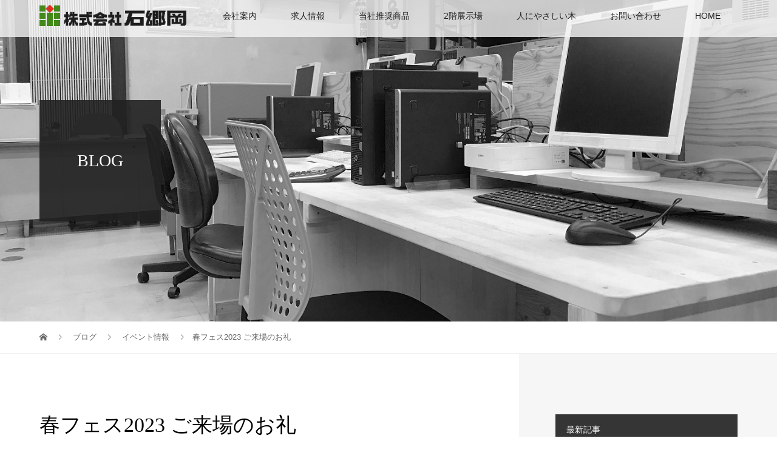

--- FILE ---
content_type: text/html; charset=UTF-8
request_url: https://ishigoka.jp/2023/04/10/spring_fes2023_orei/
body_size: 12252
content:
<!DOCTYPE html>
<html dir="ltr" lang="ja"
	prefix="og: https://ogp.me/ns#" >
<head>
<meta charset="UTF-8">
<meta name="description" content="4月7日(金) 河西体育センターにて工務店様向けイベント「春フェス2023」を開催いたしました。例年のイベントよりも少し規模を大きくして開催した今回でしたが、たくさんの方にご来場いただき、無事に終えることが出来ました。">
<meta name="viewport" content="width=device-width">
<title>春フェス2023 ご来場のお礼 | 株式会社石郷岡</title>

		<!-- All in One SEO 4.3.1.1 - aioseo.com -->
		<meta name="description" content="4月7日(金) 河西体育センターにて工務店様向けイベント「春フェス2023」を開催いたしました。 例年のイベン" />
		<meta name="robots" content="max-snippet:-1, max-image-preview:large, max-video-preview:-1" />
		<link rel="canonical" href="https://ishigoka.jp/2023/04/10/spring_fes2023_orei/" />
		<meta name="generator" content="All in One SEO (AIOSEO) 4.3.1.1 " />
		<meta property="og:locale" content="ja_JP" />
		<meta property="og:site_name" content="株式会社石郷岡 | 青森県弘前市 木材の販売を主体に住宅資材全般を販売" />
		<meta property="og:type" content="article" />
		<meta property="og:title" content="春フェス2023 ご来場のお礼 | 株式会社石郷岡" />
		<meta property="og:description" content="4月7日(金) 河西体育センターにて工務店様向けイベント「春フェス2023」を開催いたしました。 例年のイベン" />
		<meta property="og:url" content="https://ishigoka.jp/2023/04/10/spring_fes2023_orei/" />
		<meta property="article:published_time" content="2023-04-10T06:58:12+00:00" />
		<meta property="article:modified_time" content="2023-04-10T06:58:12+00:00" />
		<meta name="twitter:card" content="summary" />
		<meta name="twitter:title" content="春フェス2023 ご来場のお礼 | 株式会社石郷岡" />
		<meta name="twitter:description" content="4月7日(金) 河西体育センターにて工務店様向けイベント「春フェス2023」を開催いたしました。 例年のイベン" />
		<script type="application/ld+json" class="aioseo-schema">
			{"@context":"https:\/\/schema.org","@graph":[{"@type":"Article","@id":"https:\/\/ishigoka.jp\/2023\/04\/10\/spring_fes2023_orei\/#article","name":"\u6625\u30d5\u30a7\u30b92023 \u3054\u6765\u5834\u306e\u304a\u793c | \u682a\u5f0f\u4f1a\u793e\u77f3\u90f7\u5ca1","headline":"\u6625\u30d5\u30a7\u30b92023 \u3054\u6765\u5834\u306e\u304a\u793c","author":{"@id":"https:\/\/ishigoka.jp\/author\/ishigoka\/#author"},"publisher":{"@id":"https:\/\/ishigoka.jp\/#organization"},"image":{"@type":"ImageObject","url":"https:\/\/ishigoka.jp\/wp\/wp-content\/uploads\/2023\/04\/spring_fes2023_photo_5.jpg","width":800,"height":450},"datePublished":"2023-04-10T06:58:12+09:00","dateModified":"2023-04-10T06:58:12+09:00","inLanguage":"ja","mainEntityOfPage":{"@id":"https:\/\/ishigoka.jp\/2023\/04\/10\/spring_fes2023_orei\/#webpage"},"isPartOf":{"@id":"https:\/\/ishigoka.jp\/2023\/04\/10\/spring_fes2023_orei\/#webpage"},"articleSection":"\u30a4\u30d9\u30f3\u30c8\u60c5\u5831"},{"@type":"BreadcrumbList","@id":"https:\/\/ishigoka.jp\/2023\/04\/10\/spring_fes2023_orei\/#breadcrumblist","itemListElement":[{"@type":"ListItem","@id":"https:\/\/ishigoka.jp\/#listItem","position":1,"item":{"@type":"WebPage","@id":"https:\/\/ishigoka.jp\/","name":"\u30db\u30fc\u30e0","description":"\u5275\u696d\u4ee5\u6765\u3001\u5efa\u7bc9\u7528\u6728\u6750\u3092\u53d6\u6271\u3046\u5f53\u793e\u3067\u306f\u3001\u9752\u68ee\u770c\u7523\u6750\u304b\u3089\u8f38\u5165\u6728\u6750\u307e\u3067\u5168\u3066\u306e\u6728\u6750\u3092\u8ca9\u58f2\u3057\u3066\u304a\u308a\u307e\u3059\u3002\u307e\u305f\u3001\u5728\u6765\u5de5\u6cd5\u304b\u3089\u91d1\u7269\u5de5\u6cd5\u307e\u3067\u5bfe\u5fdc\u53ef\u80fd\u306a\u30d7\u30ec\u30ab\u30c3\u30c8\u3092\u306f\u3058\u3081\u3001\u6642\u4ee3\u306e\u30cb\u30fc\u30ba\u306b\u5bfe\u5fdc\u3057\u305f\u4f4f\u5b85\u8cc7\u6750\u306e\u8ca9\u58f2\u3092\u901a\u3057\u3066\u4f4f\u307e\u3044\u3065\u304f\u308a\u3092\u30c8\u30fc\u30bf\u30eb\u306b\u652f\u63f4\u3057\u307e\u3059\u3002","url":"https:\/\/ishigoka.jp\/"},"nextItem":"https:\/\/ishigoka.jp\/2023\/#listItem"},{"@type":"ListItem","@id":"https:\/\/ishigoka.jp\/2023\/#listItem","position":2,"item":{"@type":"WebPage","@id":"https:\/\/ishigoka.jp\/2023\/","name":"2023","url":"https:\/\/ishigoka.jp\/2023\/"},"nextItem":"https:\/\/ishigoka.jp\/2023\/04\/#listItem","previousItem":"https:\/\/ishigoka.jp\/#listItem"},{"@type":"ListItem","@id":"https:\/\/ishigoka.jp\/2023\/04\/#listItem","position":3,"item":{"@type":"WebPage","@id":"https:\/\/ishigoka.jp\/2023\/04\/","name":"April","url":"https:\/\/ishigoka.jp\/2023\/04\/"},"nextItem":"https:\/\/ishigoka.jp\/2023\/04\/10\/#listItem","previousItem":"https:\/\/ishigoka.jp\/2023\/#listItem"},{"@type":"ListItem","@id":"https:\/\/ishigoka.jp\/2023\/04\/10\/#listItem","position":4,"item":{"@type":"WebPage","@id":"https:\/\/ishigoka.jp\/2023\/04\/10\/","name":"10","url":"https:\/\/ishigoka.jp\/2023\/04\/10\/"},"nextItem":"https:\/\/ishigoka.jp\/2023\/04\/10\/spring_fes2023_orei\/#listItem","previousItem":"https:\/\/ishigoka.jp\/2023\/04\/#listItem"},{"@type":"ListItem","@id":"https:\/\/ishigoka.jp\/2023\/04\/10\/spring_fes2023_orei\/#listItem","position":5,"item":{"@type":"WebPage","@id":"https:\/\/ishigoka.jp\/2023\/04\/10\/spring_fes2023_orei\/","name":"\u6625\u30d5\u30a7\u30b92023 \u3054\u6765\u5834\u306e\u304a\u793c","description":"4\u67087\u65e5(\u91d1) \u6cb3\u897f\u4f53\u80b2\u30bb\u30f3\u30bf\u30fc\u306b\u3066\u5de5\u52d9\u5e97\u69d8\u5411\u3051\u30a4\u30d9\u30f3\u30c8\u300c\u6625\u30d5\u30a7\u30b92023\u300d\u3092\u958b\u50ac\u3044\u305f\u3057\u307e\u3057\u305f\u3002 \u4f8b\u5e74\u306e\u30a4\u30d9\u30f3","url":"https:\/\/ishigoka.jp\/2023\/04\/10\/spring_fes2023_orei\/"},"previousItem":"https:\/\/ishigoka.jp\/2023\/04\/10\/#listItem"}]},{"@type":"Organization","@id":"https:\/\/ishigoka.jp\/#organization","name":"\u682a\u5f0f\u4f1a\u793e\u77f3\u90f7\u5ca1","url":"https:\/\/ishigoka.jp\/"},{"@type":"Person","@id":"https:\/\/ishigoka.jp\/author\/ishigoka\/#author","url":"https:\/\/ishigoka.jp\/author\/ishigoka\/","name":"ishigoka","image":{"@type":"ImageObject","@id":"https:\/\/ishigoka.jp\/2023\/04\/10\/spring_fes2023_orei\/#authorImage","url":"https:\/\/secure.gravatar.com\/avatar\/d77c14a062b2f48bb951b0db1cfff45d?s=96&d=mm&r=g","width":96,"height":96,"caption":"ishigoka"}},{"@type":"WebPage","@id":"https:\/\/ishigoka.jp\/2023\/04\/10\/spring_fes2023_orei\/#webpage","url":"https:\/\/ishigoka.jp\/2023\/04\/10\/spring_fes2023_orei\/","name":"\u6625\u30d5\u30a7\u30b92023 \u3054\u6765\u5834\u306e\u304a\u793c | \u682a\u5f0f\u4f1a\u793e\u77f3\u90f7\u5ca1","description":"4\u67087\u65e5(\u91d1) \u6cb3\u897f\u4f53\u80b2\u30bb\u30f3\u30bf\u30fc\u306b\u3066\u5de5\u52d9\u5e97\u69d8\u5411\u3051\u30a4\u30d9\u30f3\u30c8\u300c\u6625\u30d5\u30a7\u30b92023\u300d\u3092\u958b\u50ac\u3044\u305f\u3057\u307e\u3057\u305f\u3002 \u4f8b\u5e74\u306e\u30a4\u30d9\u30f3","inLanguage":"ja","isPartOf":{"@id":"https:\/\/ishigoka.jp\/#website"},"breadcrumb":{"@id":"https:\/\/ishigoka.jp\/2023\/04\/10\/spring_fes2023_orei\/#breadcrumblist"},"author":{"@id":"https:\/\/ishigoka.jp\/author\/ishigoka\/#author"},"creator":{"@id":"https:\/\/ishigoka.jp\/author\/ishigoka\/#author"},"image":{"@type":"ImageObject","url":"https:\/\/ishigoka.jp\/wp\/wp-content\/uploads\/2023\/04\/spring_fes2023_photo_5.jpg","@id":"https:\/\/ishigoka.jp\/#mainImage","width":800,"height":450},"primaryImageOfPage":{"@id":"https:\/\/ishigoka.jp\/2023\/04\/10\/spring_fes2023_orei\/#mainImage"},"datePublished":"2023-04-10T06:58:12+09:00","dateModified":"2023-04-10T06:58:12+09:00"},{"@type":"WebSite","@id":"https:\/\/ishigoka.jp\/#website","url":"https:\/\/ishigoka.jp\/","name":"\u682a\u5f0f\u4f1a\u793e\u77f3\u90f7\u5ca1","description":"\u9752\u68ee\u770c\u5f18\u524d\u5e02 \u6728\u6750\u306e\u8ca9\u58f2\u3092\u4e3b\u4f53\u306b\u4f4f\u5b85\u8cc7\u6750\u5168\u822c\u3092\u8ca9\u58f2","inLanguage":"ja","publisher":{"@id":"https:\/\/ishigoka.jp\/#organization"}}]}
		</script>
		<script type="text/javascript" >
			window.ga=window.ga||function(){(ga.q=ga.q||[]).push(arguments)};ga.l=+new Date;
			ga('create', "UA-17180771-1", 'auto');
			ga('send', 'pageview');
		</script>
		<script async src="https://www.google-analytics.com/analytics.js"></script>
		<!-- All in One SEO -->

<link rel='stylesheet' id='wp-block-library-css' href='https://ishigoka.jp/wp/wp-includes/css/dist/block-library/style.min.css?ver=6.1.9' type='text/css' media='all' />
<link rel='stylesheet' id='classic-theme-styles-css' href='https://ishigoka.jp/wp/wp-includes/css/classic-themes.min.css?ver=1' type='text/css' media='all' />
<style id='global-styles-inline-css' type='text/css'>
body{--wp--preset--color--black: #000000;--wp--preset--color--cyan-bluish-gray: #abb8c3;--wp--preset--color--white: #ffffff;--wp--preset--color--pale-pink: #f78da7;--wp--preset--color--vivid-red: #cf2e2e;--wp--preset--color--luminous-vivid-orange: #ff6900;--wp--preset--color--luminous-vivid-amber: #fcb900;--wp--preset--color--light-green-cyan: #7bdcb5;--wp--preset--color--vivid-green-cyan: #00d084;--wp--preset--color--pale-cyan-blue: #8ed1fc;--wp--preset--color--vivid-cyan-blue: #0693e3;--wp--preset--color--vivid-purple: #9b51e0;--wp--preset--gradient--vivid-cyan-blue-to-vivid-purple: linear-gradient(135deg,rgba(6,147,227,1) 0%,rgb(155,81,224) 100%);--wp--preset--gradient--light-green-cyan-to-vivid-green-cyan: linear-gradient(135deg,rgb(122,220,180) 0%,rgb(0,208,130) 100%);--wp--preset--gradient--luminous-vivid-amber-to-luminous-vivid-orange: linear-gradient(135deg,rgba(252,185,0,1) 0%,rgba(255,105,0,1) 100%);--wp--preset--gradient--luminous-vivid-orange-to-vivid-red: linear-gradient(135deg,rgba(255,105,0,1) 0%,rgb(207,46,46) 100%);--wp--preset--gradient--very-light-gray-to-cyan-bluish-gray: linear-gradient(135deg,rgb(238,238,238) 0%,rgb(169,184,195) 100%);--wp--preset--gradient--cool-to-warm-spectrum: linear-gradient(135deg,rgb(74,234,220) 0%,rgb(151,120,209) 20%,rgb(207,42,186) 40%,rgb(238,44,130) 60%,rgb(251,105,98) 80%,rgb(254,248,76) 100%);--wp--preset--gradient--blush-light-purple: linear-gradient(135deg,rgb(255,206,236) 0%,rgb(152,150,240) 100%);--wp--preset--gradient--blush-bordeaux: linear-gradient(135deg,rgb(254,205,165) 0%,rgb(254,45,45) 50%,rgb(107,0,62) 100%);--wp--preset--gradient--luminous-dusk: linear-gradient(135deg,rgb(255,203,112) 0%,rgb(199,81,192) 50%,rgb(65,88,208) 100%);--wp--preset--gradient--pale-ocean: linear-gradient(135deg,rgb(255,245,203) 0%,rgb(182,227,212) 50%,rgb(51,167,181) 100%);--wp--preset--gradient--electric-grass: linear-gradient(135deg,rgb(202,248,128) 0%,rgb(113,206,126) 100%);--wp--preset--gradient--midnight: linear-gradient(135deg,rgb(2,3,129) 0%,rgb(40,116,252) 100%);--wp--preset--duotone--dark-grayscale: url('#wp-duotone-dark-grayscale');--wp--preset--duotone--grayscale: url('#wp-duotone-grayscale');--wp--preset--duotone--purple-yellow: url('#wp-duotone-purple-yellow');--wp--preset--duotone--blue-red: url('#wp-duotone-blue-red');--wp--preset--duotone--midnight: url('#wp-duotone-midnight');--wp--preset--duotone--magenta-yellow: url('#wp-duotone-magenta-yellow');--wp--preset--duotone--purple-green: url('#wp-duotone-purple-green');--wp--preset--duotone--blue-orange: url('#wp-duotone-blue-orange');--wp--preset--font-size--small: 13px;--wp--preset--font-size--medium: 20px;--wp--preset--font-size--large: 36px;--wp--preset--font-size--x-large: 42px;--wp--preset--spacing--20: 0.44rem;--wp--preset--spacing--30: 0.67rem;--wp--preset--spacing--40: 1rem;--wp--preset--spacing--50: 1.5rem;--wp--preset--spacing--60: 2.25rem;--wp--preset--spacing--70: 3.38rem;--wp--preset--spacing--80: 5.06rem;}:where(.is-layout-flex){gap: 0.5em;}body .is-layout-flow > .alignleft{float: left;margin-inline-start: 0;margin-inline-end: 2em;}body .is-layout-flow > .alignright{float: right;margin-inline-start: 2em;margin-inline-end: 0;}body .is-layout-flow > .aligncenter{margin-left: auto !important;margin-right: auto !important;}body .is-layout-constrained > .alignleft{float: left;margin-inline-start: 0;margin-inline-end: 2em;}body .is-layout-constrained > .alignright{float: right;margin-inline-start: 2em;margin-inline-end: 0;}body .is-layout-constrained > .aligncenter{margin-left: auto !important;margin-right: auto !important;}body .is-layout-constrained > :where(:not(.alignleft):not(.alignright):not(.alignfull)){max-width: var(--wp--style--global--content-size);margin-left: auto !important;margin-right: auto !important;}body .is-layout-constrained > .alignwide{max-width: var(--wp--style--global--wide-size);}body .is-layout-flex{display: flex;}body .is-layout-flex{flex-wrap: wrap;align-items: center;}body .is-layout-flex > *{margin: 0;}:where(.wp-block-columns.is-layout-flex){gap: 2em;}.has-black-color{color: var(--wp--preset--color--black) !important;}.has-cyan-bluish-gray-color{color: var(--wp--preset--color--cyan-bluish-gray) !important;}.has-white-color{color: var(--wp--preset--color--white) !important;}.has-pale-pink-color{color: var(--wp--preset--color--pale-pink) !important;}.has-vivid-red-color{color: var(--wp--preset--color--vivid-red) !important;}.has-luminous-vivid-orange-color{color: var(--wp--preset--color--luminous-vivid-orange) !important;}.has-luminous-vivid-amber-color{color: var(--wp--preset--color--luminous-vivid-amber) !important;}.has-light-green-cyan-color{color: var(--wp--preset--color--light-green-cyan) !important;}.has-vivid-green-cyan-color{color: var(--wp--preset--color--vivid-green-cyan) !important;}.has-pale-cyan-blue-color{color: var(--wp--preset--color--pale-cyan-blue) !important;}.has-vivid-cyan-blue-color{color: var(--wp--preset--color--vivid-cyan-blue) !important;}.has-vivid-purple-color{color: var(--wp--preset--color--vivid-purple) !important;}.has-black-background-color{background-color: var(--wp--preset--color--black) !important;}.has-cyan-bluish-gray-background-color{background-color: var(--wp--preset--color--cyan-bluish-gray) !important;}.has-white-background-color{background-color: var(--wp--preset--color--white) !important;}.has-pale-pink-background-color{background-color: var(--wp--preset--color--pale-pink) !important;}.has-vivid-red-background-color{background-color: var(--wp--preset--color--vivid-red) !important;}.has-luminous-vivid-orange-background-color{background-color: var(--wp--preset--color--luminous-vivid-orange) !important;}.has-luminous-vivid-amber-background-color{background-color: var(--wp--preset--color--luminous-vivid-amber) !important;}.has-light-green-cyan-background-color{background-color: var(--wp--preset--color--light-green-cyan) !important;}.has-vivid-green-cyan-background-color{background-color: var(--wp--preset--color--vivid-green-cyan) !important;}.has-pale-cyan-blue-background-color{background-color: var(--wp--preset--color--pale-cyan-blue) !important;}.has-vivid-cyan-blue-background-color{background-color: var(--wp--preset--color--vivid-cyan-blue) !important;}.has-vivid-purple-background-color{background-color: var(--wp--preset--color--vivid-purple) !important;}.has-black-border-color{border-color: var(--wp--preset--color--black) !important;}.has-cyan-bluish-gray-border-color{border-color: var(--wp--preset--color--cyan-bluish-gray) !important;}.has-white-border-color{border-color: var(--wp--preset--color--white) !important;}.has-pale-pink-border-color{border-color: var(--wp--preset--color--pale-pink) !important;}.has-vivid-red-border-color{border-color: var(--wp--preset--color--vivid-red) !important;}.has-luminous-vivid-orange-border-color{border-color: var(--wp--preset--color--luminous-vivid-orange) !important;}.has-luminous-vivid-amber-border-color{border-color: var(--wp--preset--color--luminous-vivid-amber) !important;}.has-light-green-cyan-border-color{border-color: var(--wp--preset--color--light-green-cyan) !important;}.has-vivid-green-cyan-border-color{border-color: var(--wp--preset--color--vivid-green-cyan) !important;}.has-pale-cyan-blue-border-color{border-color: var(--wp--preset--color--pale-cyan-blue) !important;}.has-vivid-cyan-blue-border-color{border-color: var(--wp--preset--color--vivid-cyan-blue) !important;}.has-vivid-purple-border-color{border-color: var(--wp--preset--color--vivid-purple) !important;}.has-vivid-cyan-blue-to-vivid-purple-gradient-background{background: var(--wp--preset--gradient--vivid-cyan-blue-to-vivid-purple) !important;}.has-light-green-cyan-to-vivid-green-cyan-gradient-background{background: var(--wp--preset--gradient--light-green-cyan-to-vivid-green-cyan) !important;}.has-luminous-vivid-amber-to-luminous-vivid-orange-gradient-background{background: var(--wp--preset--gradient--luminous-vivid-amber-to-luminous-vivid-orange) !important;}.has-luminous-vivid-orange-to-vivid-red-gradient-background{background: var(--wp--preset--gradient--luminous-vivid-orange-to-vivid-red) !important;}.has-very-light-gray-to-cyan-bluish-gray-gradient-background{background: var(--wp--preset--gradient--very-light-gray-to-cyan-bluish-gray) !important;}.has-cool-to-warm-spectrum-gradient-background{background: var(--wp--preset--gradient--cool-to-warm-spectrum) !important;}.has-blush-light-purple-gradient-background{background: var(--wp--preset--gradient--blush-light-purple) !important;}.has-blush-bordeaux-gradient-background{background: var(--wp--preset--gradient--blush-bordeaux) !important;}.has-luminous-dusk-gradient-background{background: var(--wp--preset--gradient--luminous-dusk) !important;}.has-pale-ocean-gradient-background{background: var(--wp--preset--gradient--pale-ocean) !important;}.has-electric-grass-gradient-background{background: var(--wp--preset--gradient--electric-grass) !important;}.has-midnight-gradient-background{background: var(--wp--preset--gradient--midnight) !important;}.has-small-font-size{font-size: var(--wp--preset--font-size--small) !important;}.has-medium-font-size{font-size: var(--wp--preset--font-size--medium) !important;}.has-large-font-size{font-size: var(--wp--preset--font-size--large) !important;}.has-x-large-font-size{font-size: var(--wp--preset--font-size--x-large) !important;}
.wp-block-navigation a:where(:not(.wp-element-button)){color: inherit;}
:where(.wp-block-columns.is-layout-flex){gap: 2em;}
.wp-block-pullquote{font-size: 1.5em;line-height: 1.6;}
</style>
<link rel='stylesheet' id='fvp-frontend-css' href='https://ishigoka.jp/wp/wp-content/plugins/featured-video-plus/styles/frontend.css?ver=2.3.3' type='text/css' media='all' />
<link rel='stylesheet' id='tcd-maps-css' href='https://ishigoka.jp/wp/wp-content/plugins/tcd-google-maps/admin.css?ver=6.1.9' type='text/css' media='all' />
<link rel='stylesheet' id='vogue-style-css' href='https://ishigoka.jp/wp/wp-content/themes/vogue_tcd051/style.css?ver=1.3.3' type='text/css' media='all' />
<link rel='stylesheet' id='wp-featherlight-css' href='https://ishigoka.jp/wp/wp-content/plugins/wp-featherlight/css/wp-featherlight.min.css?ver=1.3.4' type='text/css' media='all' />
<script type='text/javascript' src='https://ishigoka.jp/wp/wp-includes/js/jquery/jquery.min.js?ver=3.6.1' id='jquery-core-js'></script>
<script type='text/javascript' src='https://ishigoka.jp/wp/wp-includes/js/jquery/jquery-migrate.min.js?ver=3.3.2' id='jquery-migrate-js'></script>
<script type='text/javascript' src='https://ishigoka.jp/wp/wp-content/plugins/featured-video-plus/js/jquery.fitvids.min.js?ver=master-2015-08' id='jquery.fitvids-js'></script>
<script type='text/javascript' id='fvp-frontend-js-extra'>
/* <![CDATA[ */
var fvpdata = {"ajaxurl":"https:\/\/ishigoka.jp\/wp\/wp-admin\/admin-ajax.php","nonce":"28ce3336bb","fitvids":"1","dynamic":"","overlay":"","opacity":"0.75","color":"b","width":"640"};
/* ]]> */
</script>
<script type='text/javascript' src='https://ishigoka.jp/wp/wp-content/plugins/featured-video-plus/js/frontend.min.js?ver=2.3.3' id='fvp-frontend-js'></script>
<link rel="https://api.w.org/" href="https://ishigoka.jp/wp-json/" /><link rel="alternate" type="application/json" href="https://ishigoka.jp/wp-json/wp/v2/posts/1232" /><link rel="EditURI" type="application/rsd+xml" title="RSD" href="https://ishigoka.jp/wp/xmlrpc.php?rsd" />
<link rel="wlwmanifest" type="application/wlwmanifest+xml" href="https://ishigoka.jp/wp/wp-includes/wlwmanifest.xml" />
<meta name="generator" content="WordPress 6.1.9" />
<link rel='shortlink' href='https://ishigoka.jp/?p=1232' />
<link rel="alternate" type="application/json+oembed" href="https://ishigoka.jp/wp-json/oembed/1.0/embed?url=https%3A%2F%2Fishigoka.jp%2F2023%2F04%2F10%2Fspring_fes2023_orei%2F" />
<link rel="alternate" type="text/xml+oembed" href="https://ishigoka.jp/wp-json/oembed/1.0/embed?url=https%3A%2F%2Fishigoka.jp%2F2023%2F04%2F10%2Fspring_fes2023_orei%2F&#038;format=xml" />
<link rel="shortcut icon" href="https://ishigoka.jp/wp/wp-content/uploads/2020/04/favicon.ico">
<style>
/* primary color */
.p-widget-search__submit:hover, .slick-arrow:hover, .p-tab__content-pager-item.is-active a, .p-tab__content-pager-item a:hover, .p-content04__slider .slick-arrow:hover, .p-hero-header__link:hover, .c-comment__form-submit:hover, .p-page-links a span, .p-pager__item span, .p-pager__item a:hover, .p-global-nav .sub-menu a:hover, .p-button:hover, .c-pw__btn--submit, .p-content02 .slick-arrow:hover { background: #0153a4; }
.p-article04__category a:hover, .p-article04__title a:hover, .p-content03__blog-archive-link:hover, .p-content03__news-archive-link:hover, .p-latest-news__archive-link:hover, .p-article01__title a:hover, .p-article01__category a:hover, .widget_nav_menu a:hover, .p-breadcrumb__item a:hover, .p-social-nav__item a:hover, .p-article03__title a:hover, .p-widget-post-list__item-title a:hover { color: #0153a4; }
/* secondary color */
.p-widget-search__submit, .p-latest-news__title, .p-tab__nav-item.is-active a, .p-tab__nav-item a:hover, .slick-arrow, .slick-arrow:focus, .p-tab__content-pager-item a, .p-content04__slider .slick-arrow, .p-hero-header__link, .p-hero-header .slick-arrow, .c-comment__form-submit, .p-page-links span, .p-page-links a span:hover, .p-pager__item a, .p-pager__item .dots, .p-widget__title, .p-global-nav .sub-menu a, .p-content02 .slick-arrow { background: #353535; }
.p-tab__content-img-nav { background: rgba(34, 34, 34, 0.7); }
.p-tab__nav-item.is-active a, .p-tab__nav-item a:hover { border-color: #353535 }

/* font type */
body { font-family: "Segoe UI", Verdana, "游ゴシック", YuGothic, "Hiragino Kaku Gothic ProN", Meiryo, sans-serif; }

/* headline font type */
.p-page-header__title, .p-archive-header__title, .p-article01__title, .p-article02__title, .p-entry__title, .p-main-image__title, .c-nav01__item, .p-article03__title, .p-widget-post-list__item-title, .p-content02__item-title, .p-content01__catch, .p-content04__catch, .p-article04__title, .p-content03__blog-catch, .p-content03__news-catch, .p-hero-header__nav-item-title, .p-hero-header__slider-item-title {
font-family: "Times New Roman", "游明朝", "Yu Mincho", "游明朝体", "YuMincho", "ヒラギノ明朝 Pro W3", "Hiragino Mincho Pro", "HiraMinProN-W3", "HGS明朝E", "ＭＳ Ｐ明朝", "MS PMincho", serif; font-weight: 500;
}

/* sidebar */
.l-contents { background: linear-gradient(to right, #fff 0%, #fff 50%, #f6f6f6 50%, #f6f6f6 100%); }
.l-contents--rev { background: linear-gradient(to left, #fff 0%, #fff 50%, #f6f6f6 50%, #f6f6f6 100%); }
.l-secondary { background: #f6f6f6; }

/* load */
.c-load--type1 { border: 3px solid rgba(1, 83, 164, 0.2); border-top-color: #0153a4; }

/* hover effect */
.p-hover-effect--type1:hover img { -webkit-transform: scale(1.2); transform: scale(1.2); }
.p-hover-effect--type2 img { margin-left: 15px; -webkit-transform: scale(1.3) translate3d(-15px, 0, 0); transform: scale(1.3) translate3d(-15px, 0, 0); }
.p-hover-effect--type2:hover img { opacity: 0.5 }
.p-hover-effect--type3 { background: #ffffff; }
.p-hover-effect--type3:hover img { opacity: 0.5; }

/* splash */
@-webkit-keyframes splashImageFadeIn { from { opacity: 0; } to { opacity: <br />
<b>Warning</b>:  Undefined variable $splash_bg_opacity in <b>/home/ishigoka/ishigoka.jp/public_html/wp/wp-content/themes/vogue_tcd051/inc/head.php</b> on line <b>132</b><br />
; } }
@keyframes splashImageFadeIn { from { opacity: 0; } to { opacity: <br />
<b>Warning</b>:  Undefined variable $splash_bg_opacity in <b>/home/ishigoka/ishigoka.jp/public_html/wp/wp-content/themes/vogue_tcd051/inc/head.php</b> on line <b>133</b><br />
; } }

/* contents builder */
#cb_0 .p-main-image__btn { background: #2ab2ed; }
#cb_0 .p-main-image__btn:hover { background: #005395; }
#cb_4 .p-main-image__btn { background: #222222; }
#cb_4 .p-main-image__btn:hover { background: #7083a3; }
#cb_5 .p-content03__news-list-item a:hover { background: #7083a3; }
@media only screen and (max-width: 767px) { .p-content03__news-list { background: #222222; } }
#cb_6 .p-content04__btn { background: #333333; }
#cb_6 .p-content04__btn:hover { background: #7083a3; }
#cb_7 .p-main-image__btn { background: #222222; }
#cb_7 .p-main-image__btn:hover { background: #0153a4; }
#cb_8 .p-main-image__btn { background: #222222; }
#cb_8 .p-main-image__btn:hover { background: #0153a4; }

/* entry body */
.p-entry__body, .p-entry__body p { font-size: 16px; }
.p-entry__body a { color: #004353; }

/* plan */
.p-content02__item { width: 33.333333333333%; }
.p-content02__item a:hover .p-content02__item-img { opacity: 0.2; }

/* header */
.l-header { background: rgba(246, 246, 246, 0.8); }
.l-header__logo a, .p-global-nav > li > a, .c-menu-button { color: #222222; }
.l-header__logo a:hover, .p-global-nav > li > a:hover { color: red; }
.l-header { -webkit-animation: slideDown 1.5s ease-in-out 0.8s forwards; animation: slideDown 1.5s ease-in-out 0.8s forwards;
}
.p-hero-header__link { -webkit-animation: slideUp 1.5s ease-in-out 0.8s forwards; animation: slideUp 1.5s ease-in-out 0.8s forwards; }


/* footer */
.p-request__btn { background: #0153a4; }
.p-request__btn:hover { background: #666666; }

/* password protected pages */
.c-pw .c-pw__btn--register { background: #0153a4; color: #fff; }
.c-pw__btn--register:hover { background: #353535; }

/* responsive */
@media only screen and (max-width: 991px) {
.p-pagetop a { background: #353535 }
}
@media only screen and (max-width: 767px) {
.l-header { background: #f6f6f6; animation: none; -webkit-animation: none; }
.p-request > a::after { color: #ffffff; }
.p-content02__item { width: 100%; }
.p-tab .slick-arrow:hover, .p-content04 .slick-arrow:hover { background: #353535; }
}



/* custom CSS */
@media only screen and (min-width: 1025px) {
.p-global-nav .sub-menu a {
background-color: rgba(0, 0, 0, 0.4);
color: #fff;
}

.p-global-nav .sub-menu a:hover {
background-color: rgba(0, 0, 0, 0.5);
color: red;
}
}</style>
<style type="text/css">

</style>
</head>
<body class="post-template-default single single-post postid-1232 single-format-standard wp-featherlight-captions">
<div id="site_loader_overlay">
	<div id="site_loader_animation" class="c-load--type1">
		 	</div>
</div>
<div id="site_wrap">
<header id="js-header" class="l-header l-header--fixed">
	<div class="l-header__inner">
				<div class="l-header__logo c-logo">
								<a href="https://ishigoka.jp/">
				<img src="https://ishigoka.jp/wp/wp-content/uploads/2020/08/logo_ishigoka_06_01.gif" alt="株式会社石郷岡">
			</a>
					</div>		<a href="#" id="js-menu-button" class="p-menu-button c-menu-button"></a>
		<nav class="menu-%e3%82%b0%e3%83%ad%e3%83%bc%e3%83%90%e3%83%ab%e3%83%a1%e3%83%8b%e3%83%a5%e3%83%bc-container"><ul id="js-global-nav" class="p-global-nav u-clearfix"><li id="menu-item-112" class="menu-item menu-item-type-post_type menu-item-object-plan menu-item-has-children menu-item-112"><a href="https://ishigoka.jp/company/%e4%bc%9a%e7%a4%be%e6%a1%88%e5%86%85/">会社案内<span></span></a>
<ul class="sub-menu">
	<li id="menu-item-259" class="menu-item menu-item-type-post_type menu-item-object-plan menu-item-259"><a href="https://ishigoka.jp/company/%e7%a4%be%e9%95%b7%e3%81%82%e3%81%84%e3%81%95%e3%81%a4/">社長あいさつ<span></span></a></li>
	<li id="menu-item-113" class="menu-item menu-item-type-post_type menu-item-object-plan menu-item-113"><a href="https://ishigoka.jp/company/sdgs/">SDGsへの取り組み<span></span></a></li>
	<li id="menu-item-114" class="menu-item menu-item-type-post_type menu-item-object-plan menu-item-114"><a href="https://ishigoka.jp/company/%e3%82%a2%e3%82%a4%e3%83%86%e3%82%af%e3%83%8b%e3%82%af%e3%82%b9%e8%b2%a9%e5%a3%b2%e6%a0%aa%e5%bc%8f%e4%bc%9a%e7%a4%be/">グループ会社・アイテクニクス販売株式会社<span></span></a></li>
</ul>
</li>
<li id="menu-item-56" class="menu-item menu-item-type-post_type menu-item-object-page menu-item-has-children menu-item-56"><a href="https://ishigoka.jp/%e6%b1%82%e4%ba%ba%e6%83%85%e5%a0%b1/">求人情報<span></span></a>
<ul class="sub-menu">
	<li id="menu-item-54" class="menu-item menu-item-type-post_type menu-item-object-page menu-item-54"><a href="https://ishigoka.jp/%e6%b1%82%e4%ba%ba%e6%83%85%e5%a0%b1/%e5%85%88%e8%bc%a9%e3%81%ae%e5%a3%b0/">先輩の声<span></span></a></li>
	<li id="menu-item-53" class="menu-item menu-item-type-post_type menu-item-object-page menu-item-53"><a href="https://ishigoka.jp/%e6%b1%82%e4%ba%ba%e6%83%85%e5%a0%b1/%e5%8b%9f%e9%9b%86%e8%a6%81%e9%a0%85/">募集要項<span></span></a></li>
	<li id="menu-item-52" class="menu-item menu-item-type-post_type menu-item-object-page menu-item-52"><a href="https://ishigoka.jp/entry/">エントリー<span></span></a></li>
</ul>
</li>
<li id="menu-item-83" class="menu-item menu-item-type-post_type menu-item-object-page menu-item-has-children menu-item-83"><a href="https://ishigoka.jp/%e5%bd%93%e7%a4%be%e6%8e%a8%e5%a5%a8%e5%95%86%e5%93%81/">当社推奨商品<span></span></a>
<ul class="sub-menu">
	<li id="menu-item-82" class="menu-item menu-item-type-post_type menu-item-object-page menu-item-has-children menu-item-82"><a href="https://ishigoka.jp/%e3%82%af%e3%83%bc%e3%83%ab%e6%9a%96/">クール暖<span></span></a>
	<ul class="sub-menu">
		<li id="menu-item-81" class="menu-item menu-item-type-post_type menu-item-object-page menu-item-81"><a href="https://ishigoka.jp/%e3%82%af%e3%83%bc%e3%83%ab%e6%9a%96/%e3%82%af%e3%83%bc%e3%83%ab%e6%9a%96%e3%83%bb%e6%96%bd%e5%b7%a5%e4%be%8b/">クール暖・施工例<span></span></a></li>
	</ul>
</li>
	<li id="menu-item-80" class="menu-item menu-item-type-post_type menu-item-object-page menu-item-80"><a href="https://ishigoka.jp/%e3%82%a6%e3%83%9d%e3%83%8e%e3%83%bc%e3%83%ab/">ウポノール<span></span></a></li>
	<li id="menu-item-79" class="menu-item menu-item-type-post_type menu-item-object-page menu-item-79"><a href="https://ishigoka.jp/%e3%82%aa%e3%82%b9%e3%83%a2%e3%82%ab%e3%83%a9%e3%83%bc/">オスモカラー<span></span></a></li>
	<li id="menu-item-78" class="menu-item menu-item-type-post_type menu-item-object-page menu-item-78"><a href="https://ishigoka.jp/oem%e3%82%ad%e3%83%83%e3%83%81%e3%83%b3/">OEMキッチン<span></span></a></li>
	<li id="menu-item-76" class="menu-item menu-item-type-post_type menu-item-object-page menu-item-76"><a href="https://ishigoka.jp/zeniya/">ZENIYA<span></span></a></li>
</ul>
</li>
<li id="menu-item-97" class="menu-item menu-item-type-post_type menu-item-object-page menu-item-97"><a href="https://ishigoka.jp/2%e9%9a%8e%e5%b1%95%e7%a4%ba%e5%a0%b4/">2階展示場<span></span></a></li>
<li id="menu-item-96" class="menu-item menu-item-type-post_type menu-item-object-page menu-item-96"><a href="https://ishigoka.jp/%e4%ba%ba%e3%81%ab%e3%82%84%e3%81%95%e3%81%97%e3%81%84%e6%9c%a8/">人にやさしい木<span></span></a></li>
<li id="menu-item-427" class="menu-item menu-item-type-post_type menu-item-object-page menu-item-427"><a href="https://ishigoka.jp/otoiawase/">お問い合わせ<span></span></a></li>
<li id="menu-item-27" class="menu-item menu-item-type-post_type menu-item-object-page menu-item-home menu-item-27"><a href="https://ishigoka.jp/">HOME<span></span></a></li>
</ul></nav>	</div>
</header>
<main class="l-main">	
		<header class="p-page-header" style="background-image: url(https://ishigoka.jp/wp/wp-content/uploads/2020/06/IMG_5920_01.jpg);">
		<div class="p-page-header__inner l-inner">
						<div class="p-page-header__title" style="background: rgba(34, 34, 34, 0.9); color: #ffffff; font-size: 28px;">BLOG</div>
					</div>
	</header>
		<div class="p-breadcrumb c-breadcrumb">
		<ul class="p-breadcrumb__inner l-inner" itemscope itemtype="http://schema.org/BreadcrumbList">
			<li class="p-breadcrumb__item c-breadcrumb__item c-breadcrumb__item--home" itemprop="itemListElement" itemscope
      itemtype="http://schema.org/ListItem">
				<a href="https://ishigoka.jp/" itemprop="item"><span itemprop="name">HOME</span></a>
				<meta itemprop="position" content="1" />
			</li>
						<li class="p-breadcrumb__item c-breadcrumb__item" itemprop="itemListElement" itemscope itemtype="http://schema.org/ListItem">
				<a href="https://ishigoka.jp/%e3%83%96%e3%83%ad%e3%82%b0%e4%b8%80%e8%a6%a7%e3%83%9a%e3%83%bc%e3%82%b8/" itemprop="item">
					<span itemprop="name">ブログ</span>
				</a>
				<meta itemprop="position" content="2" />
			</li>
			<li class="p-breadcrumb__item c-breadcrumb__item" itemprop="itemListElement" itemscope itemtype="http://schema.org/ListItem">
								<a href="https://ishigoka.jp/category/event/" itemprop="item">
					<span itemprop="name">イベント情報</span>
				</a>
								<meta itemprop="position" content="3" />
			</li>
			<li class="p-breadcrumb__item c-breadcrumb__item" itemprop="itemListElement" itemscope itemtype="http://schema.org/ListItem"><span itemprop="name">春フェス2023 ご来場のお礼</span><meta itemprop="position" content="4" /></li>
					</ul>	
	</div>	
	<div class="l-contents">
		<div class="l-contents__inner l-inner">
						<article class="p-entry l-primary">
				<header class="p-entry__header">
					<h1 class="p-entry__title" style="font-size: 34px;">春フェス2023 ご来場のお礼</h1>
										<p class="p-entry__meta">
						<time class="p-entry__date" datetime="2023-04-10">2023.04.10</time><span class="p-entry__category"><a href="https://ishigoka.jp/category/event/" rel="category tag">イベント情報</a></span>					</p>
									</header>
												<div class="p-entry__body">
					<p>4月7日(金) 河西体育センターにて工務店様向けイベント「春フェス2023」を開催いたしました。<br />
例年のイベントよりも少し規模を大きくして開催した今回でしたが、たくさんの方にご来場いただき、無事に終えることが出来ました。<br />
ご来場いただいた皆様、お忙しい中誠にありがとうございました。</p>
<p><img decoding="async" src="https://ishigoka.jp/wp/wp-content/uploads/2023/04/spring_fes2023_photo_1.jpg" alt="" width="800" height="450" class="alignnone size-full wp-image-1233" srcset="https://ishigoka.jp/wp/wp-content/uploads/2023/04/spring_fes2023_photo_1.jpg 800w, https://ishigoka.jp/wp/wp-content/uploads/2023/04/spring_fes2023_photo_1-300x169.jpg 300w, https://ishigoka.jp/wp/wp-content/uploads/2023/04/spring_fes2023_photo_1-768x432.jpg 768w" sizes="(max-width: 800px) 100vw, 800px" /></p>
<p><img decoding="async" loading="lazy" src="https://ishigoka.jp/wp/wp-content/uploads/2023/04/spring_fes2023_photo_2.jpg" alt="" width="800" height="450" class="alignnone size-full wp-image-1234" srcset="https://ishigoka.jp/wp/wp-content/uploads/2023/04/spring_fes2023_photo_2.jpg 800w, https://ishigoka.jp/wp/wp-content/uploads/2023/04/spring_fes2023_photo_2-300x169.jpg 300w, https://ishigoka.jp/wp/wp-content/uploads/2023/04/spring_fes2023_photo_2-768x432.jpg 768w" sizes="(max-width: 800px) 100vw, 800px" /></p>
<p><img decoding="async" loading="lazy" src="https://ishigoka.jp/wp/wp-content/uploads/2023/04/spring_fes2023_photo_3.jpg" alt="" width="800" height="450" class="alignnone size-full wp-image-1235" srcset="https://ishigoka.jp/wp/wp-content/uploads/2023/04/spring_fes2023_photo_3.jpg 800w, https://ishigoka.jp/wp/wp-content/uploads/2023/04/spring_fes2023_photo_3-300x169.jpg 300w, https://ishigoka.jp/wp/wp-content/uploads/2023/04/spring_fes2023_photo_3-768x432.jpg 768w" sizes="(max-width: 800px) 100vw, 800px" /></p>
<p><img decoding="async" loading="lazy" src="https://ishigoka.jp/wp/wp-content/uploads/2023/04/spring_fes2023_photo_4.jpg" alt="" width="800" height="450" class="alignnone size-full wp-image-1236" srcset="https://ishigoka.jp/wp/wp-content/uploads/2023/04/spring_fes2023_photo_4.jpg 800w, https://ishigoka.jp/wp/wp-content/uploads/2023/04/spring_fes2023_photo_4-300x169.jpg 300w, https://ishigoka.jp/wp/wp-content/uploads/2023/04/spring_fes2023_photo_4-768x432.jpg 768w" sizes="(max-width: 800px) 100vw, 800px" /></p>
<p><img decoding="async" loading="lazy" src="https://ishigoka.jp/wp/wp-content/uploads/2023/04/spring_fes2023_photo_5.jpg" alt="" width="800" height="450" class="alignnone size-full wp-image-1237" srcset="https://ishigoka.jp/wp/wp-content/uploads/2023/04/spring_fes2023_photo_5.jpg 800w, https://ishigoka.jp/wp/wp-content/uploads/2023/04/spring_fes2023_photo_5-300x169.jpg 300w, https://ishigoka.jp/wp/wp-content/uploads/2023/04/spring_fes2023_photo_5-768x432.jpg 768w" sizes="(max-width: 800px) 100vw, 800px" /><br />
<div class="su-spacer" style="height:20px"></div>
				</div>
							<ul class="p-entry__share c-share u-clearfix c-share--sm c-share--color">
				<li class="c-share__btn c-share__btn--twitter">
			    <a href="http://twitter.com/share?text=%E6%98%A5%E3%83%95%E3%82%A7%E3%82%B92023+%E3%81%94%E6%9D%A5%E5%A0%B4%E3%81%AE%E3%81%8A%E7%A4%BC&url=https%3A%2F%2Fishigoka.jp%2F2023%2F04%2F10%2Fspring_fes2023_orei%2F&via=&tw_p=tweetbutton&related="  onclick="javascript:window.open(this.href, '', 'menubar=no,toolbar=no,resizable=yes,scrollbars=yes,height=400,width=600');return false;">
			     	<i class="c-share__icn c-share__icn--twitter"></i>
			      <span class="c-share__title">Tweet</span>
			   	</a>
			   </li>
			    <li class="c-share__btn c-share__btn--facebook">
			    	<a href="//www.facebook.com/sharer/sharer.php?u=https://ishigoka.jp/2023/04/10/spring_fes2023_orei/&amp;t=%E6%98%A5%E3%83%95%E3%82%A7%E3%82%B92023+%E3%81%94%E6%9D%A5%E5%A0%B4%E3%81%AE%E3%81%8A%E7%A4%BC" rel="nofollow" target="_blank">
			      	<i class="c-share__icn c-share__icn--facebook"></i>
			        <span class="c-share__title">Share</span>
			      </a>
			    </li>
			    <li class="c-share__btn c-share__btn--hatebu">
			      <a href="http://b.hatena.ne.jp/add?mode=confirm&url=https%3A%2F%2Fishigoka.jp%2F2023%2F04%2F10%2Fspring_fes2023_orei%2F" onclick="javascript:window.open(this.href, '', 'menubar=no,toolbar=no,resizable=yes,scrollbars=yes,height=400,width=510');return false;">
			      	<i class="c-share__icn c-share__icn--hatebu"></i>
			        <span class="c-share__title">Hatena</span>
			      </a>
			    </li>
			    <li class="c-share__btn c-share__btn--pocket">
			    	<a href="http://getpocket.com/edit?url=https%3A%2F%2Fishigoka.jp%2F2023%2F04%2F10%2Fspring_fes2023_orei%2F&title=%E6%98%A5%E3%83%95%E3%82%A7%E3%82%B92023+%E3%81%94%E6%9D%A5%E5%A0%B4%E3%81%AE%E3%81%8A%E7%A4%BC" target="_blank">
			      	<i class="c-share__icn c-share__icn--pocket"></i>
			        <span class="c-share__title">Pocket</span>
			      </a>
			    </li>
			    <li class="c-share__btn c-share__btn--rss">
			    	<a href="https://ishigoka.jp/feed/" target="_blank">
			      	<i class="c-share__icn c-share__icn--rss"></i>
			        <span class="c-share__title">RSS</span>
			      </a>
			    </li>
			    <li class="c-share__btn c-share__btn--feedly">
			    	<a href="http://feedly.com/index.html#subscription%2Ffeed%2Fhttps://ishigoka.jp/feed/" target="_blank">
			      	<i class="c-share__icn c-share__icn--feedly"></i>
			        <span class="c-share__title">feedly</span>
			      </a>
			    </li>
			    <li class="c-share__btn c-share__btn--pinterest">
			    	<a href="https://www.pinterest.com/pin/create/button/?url=https%3A%2F%2Fishigoka.jp%2F2023%2F04%2F10%2Fspring_fes2023_orei%2F&media=https://ishigoka.jp/wp/wp-content/uploads/2023/04/spring_fes2023_photo_5.jpg&description=%E6%98%A5%E3%83%95%E3%82%A7%E3%82%B92023+%E3%81%94%E6%9D%A5%E5%A0%B4%E3%81%AE%E3%81%8A%E7%A4%BC" rel="nofollow" target="_blank">
			      	<i class="c-share__icn c-share__icn--pinterest"></i>
			        <span class="c-share__title">Pin it</span>
			      </a>
			    </li>
			</ul>
								<ul class="p-entry__meta-box c-meta-box u-clearfix">
										<li class="c-meta-box__item c-meta-box__item--category"><a href="https://ishigoka.jp/category/event/" rel="category tag">イベント情報</a></li>														</ul>
												<ul class="p-nav01 c-nav01">
					    			<li class="p-nav01__item--prev c-nav01__item c-nav01__item--prev">
    		    <a href="https://ishigoka.jp/2023/03/23/spring_fes2023/" data-prev="前の記事"><span>春のイベント『春フェス 2023』開催について</span></a>
    			</li>
										    			<li class="p-nav01__item--next c-nav01__item c-nav01__item--next">
    		    <a href="https://ishigoka.jp/2023/08/03/%e5%bc%98%e5%89%8d%e3%81%ad%e3%81%b7%e3%81%9f%e3%81%be%e3%81%a4%e3%82%8a%e3%81%8c%e5%a7%8b%e3%81%be%e3%81%a3%e3%81%a6%e3%81%84%e3%81%be%e3%81%99%ef%bc%81/" data-next="次の記事"><span>弘前ねぷたまつりが始まっています！</span></a>
    			</li>
									</ul>
								<section>
					<h2 class="p-headline">関連記事一覧</h2>
					<div class="p-entry__related">
						 
						<article class="p-entry__related-item p-article03">
							<div class="p-article03__thumbnail p-hover-effect--type1">
								<a href="https://ishigoka.jp/2023/09/16/autumn_fes2023/">
								<img width="440" height="290" src="https://ishigoka.jp/wp/wp-content/uploads/2023/09/autumn_fes2023_eyecatch-440x290.png" class="attachment-size3 size-size3 wp-post-image" alt="" decoding="async" loading="lazy" srcset="https://ishigoka.jp/wp/wp-content/uploads/2023/09/autumn_fes2023_eyecatch-440x290.png 440w, https://ishigoka.jp/wp/wp-content/uploads/2023/09/autumn_fes2023_eyecatch-680x450.png 680w" sizes="(max-width: 440px) 100vw, 440px" />							</div>
							<h3 class="p-article03__title"><a href="https://ishigoka.jp/2023/09/16/autumn_fes2023/">秋のイベント『秋フェス 2023』開催について</a></h3>
						</article>
						 
						<article class="p-entry__related-item p-article03">
							<div class="p-article03__thumbnail p-hover-effect--type1">
								<a href="https://ishigoka.jp/2021/02/18/spring_fes2021/">
								<img width="440" height="290" src="https://ishigoka.jp/wp/wp-content/uploads/2021/02/spring_fes2021_eyecatch-440x290.png" class="attachment-size3 size-size3 wp-post-image" alt="" decoding="async" loading="lazy" />							</div>
							<h3 class="p-article03__title"><a href="https://ishigoka.jp/2021/02/18/spring_fes2021/">春フェス2021特価品SALEを開催！</a></h3>
						</article>
						 
						<article class="p-entry__related-item p-article03">
							<div class="p-article03__thumbnail p-hover-effect--type1">
								<a href="https://ishigoka.jp/2023/10/10/autumn_fes2023_orei/">
								<img width="440" height="290" src="https://ishigoka.jp/wp/wp-content/uploads/2023/10/autumn_fes2023_photo_2-440x290.jpg" class="attachment-size3 size-size3 wp-post-image" alt="" decoding="async" loading="lazy" srcset="https://ishigoka.jp/wp/wp-content/uploads/2023/10/autumn_fes2023_photo_2-440x290.jpg 440w, https://ishigoka.jp/wp/wp-content/uploads/2023/10/autumn_fes2023_photo_2-680x450.jpg 680w" sizes="(max-width: 440px) 100vw, 440px" />							</div>
							<h3 class="p-article03__title"><a href="https://ishigoka.jp/2023/10/10/autumn_fes2023_orei/">秋フェス2023 ご来場のお礼</a></h3>
						</article>
						 
						<article class="p-entry__related-item p-article03">
							<div class="p-article03__thumbnail p-hover-effect--type1">
								<a href="https://ishigoka.jp/2022/04/02/spring_fes2022/">
								<img width="440" height="290" src="https://ishigoka.jp/wp/wp-content/uploads/2022/04/spring_fes2022_eyecatch-440x290.png" class="attachment-size3 size-size3 wp-post-image" alt="" decoding="async" loading="lazy" srcset="https://ishigoka.jp/wp/wp-content/uploads/2022/04/spring_fes2022_eyecatch-440x290.png 440w, https://ishigoka.jp/wp/wp-content/uploads/2022/04/spring_fes2022_eyecatch-680x450.png 680w" sizes="(max-width: 440px) 100vw, 440px" />							</div>
							<h3 class="p-article03__title"><a href="https://ishigoka.jp/2022/04/02/spring_fes2022/">4/8(金) 春フェス2022 売り切れ御免の大特価セー...</a></h3>
						</article>
						 
						<article class="p-entry__related-item p-article03">
							<div class="p-article03__thumbnail p-hover-effect--type1">
								<a href="https://ishigoka.jp/2023/03/23/spring_fes2023/">
								<img width="440" height="290" src="https://ishigoka.jp/wp/wp-content/uploads/2023/03/spring_fes2023_eyecatch-440x290.png" class="attachment-size3 size-size3 wp-post-image" alt="" decoding="async" loading="lazy" srcset="https://ishigoka.jp/wp/wp-content/uploads/2023/03/spring_fes2023_eyecatch-440x290.png 440w, https://ishigoka.jp/wp/wp-content/uploads/2023/03/spring_fes2023_eyecatch-680x450.png 680w" sizes="(max-width: 440px) 100vw, 440px" />							</div>
							<h3 class="p-article03__title"><a href="https://ishigoka.jp/2023/03/23/spring_fes2023/">春のイベント『春フェス 2023』開催について</a></h3>
						</article>
						 
						<article class="p-entry__related-item p-article03">
							<div class="p-article03__thumbnail p-hover-effect--type1">
								<a href="https://ishigoka.jp/2022/10/18/autumn_fes2022_orei/">
								<img width="440" height="290" src="https://ishigoka.jp/wp/wp-content/uploads/2022/10/autumn_fes2022_photo_1-440x290.jpg" class="attachment-size3 size-size3 wp-post-image" alt="" decoding="async" loading="lazy" srcset="https://ishigoka.jp/wp/wp-content/uploads/2022/10/autumn_fes2022_photo_1-440x290.jpg 440w, https://ishigoka.jp/wp/wp-content/uploads/2022/10/autumn_fes2022_photo_1-680x450.jpg 680w" sizes="(max-width: 440px) 100vw, 440px" />							</div>
							<h3 class="p-article03__title"><a href="https://ishigoka.jp/2022/10/18/autumn_fes2022_orei/">秋フェス2022 ご来場のお礼</a></h3>
						</article>
						 
						<article class="p-entry__related-item p-article03">
							<div class="p-article03__thumbnail p-hover-effect--type1">
								<a href="https://ishigoka.jp/2025/05/27/building_materials_fair_20250612/">
								<img width="440" height="290" src="https://ishigoka.jp/wp/wp-content/uploads/2025/05/building_materials_fair_20250612_eyecatch-440x290.png" class="attachment-size3 size-size3 wp-post-image" alt="" decoding="async" loading="lazy" srcset="https://ishigoka.jp/wp/wp-content/uploads/2025/05/building_materials_fair_20250612_eyecatch-440x290.png 440w, https://ishigoka.jp/wp/wp-content/uploads/2025/05/building_materials_fair_20250612_eyecatch-680x450.png 680w" sizes="(max-width: 440px) 100vw, 440px" />							</div>
							<h3 class="p-article03__title"><a href="https://ishigoka.jp/2025/05/27/building_materials_fair_20250612/">Building Materials フェア 開催のご案...</a></h3>
						</article>
						 
						<article class="p-entry__related-item p-article03">
							<div class="p-article03__thumbnail p-hover-effect--type1">
								<a href="https://ishigoka.jp/2021/03/13/spring_fes2021_orei/">
								<img width="440" height="290" src="https://ishigoka.jp/wp/wp-content/uploads/2021/03/spring_fes2021_photo_1-440x290.jpg" class="attachment-size3 size-size3 wp-post-image" alt="" decoding="async" loading="lazy" srcset="https://ishigoka.jp/wp/wp-content/uploads/2021/03/spring_fes2021_photo_1-440x290.jpg 440w, https://ishigoka.jp/wp/wp-content/uploads/2021/03/spring_fes2021_photo_1-680x450.jpg 680w" sizes="(max-width: 440px) 100vw, 440px" />							</div>
							<h3 class="p-article03__title"><a href="https://ishigoka.jp/2021/03/13/spring_fes2021_orei/">春フェス2021ご来場のお礼</a></h3>
						</article>
						 
						<article class="p-entry__related-item p-article03">
							<div class="p-article03__thumbnail p-hover-effect--type1">
								<a href="https://ishigoka.jp/2024/05/10/new_item_fair_20240524/">
								<img width="440" height="290" src="https://ishigoka.jp/wp/wp-content/uploads/2024/05/new_item_fair_20240524_eyecatch-440x290.png" class="attachment-size3 size-size3 wp-post-image" alt="" decoding="async" loading="lazy" srcset="https://ishigoka.jp/wp/wp-content/uploads/2024/05/new_item_fair_20240524_eyecatch-440x290.png 440w, https://ishigoka.jp/wp/wp-content/uploads/2024/05/new_item_fair_20240524_eyecatch-680x450.png 680w" sizes="(max-width: 440px) 100vw, 440px" />							</div>
							<h3 class="p-article03__title"><a href="https://ishigoka.jp/2024/05/10/new_item_fair_20240524/">New Itemフェア 2024 開催について</a></h3>
						</article>
											</div>
				</section>
							</article>
			<section class="l-secondary">
	<div class="p-widget styled_post_list_widget">
<h2 class="p-widget__title">最新記事</h2>		<ul class="p-widget-post-list">
					<li class="p-widget-post-list__item u-clearfix">
				<a href="https://ishigoka.jp/2025/12/08/winter_fes2025_orei/" class="p-widget-post-list__item-image p-hover-effect--type1">
					<img width="200" height="200" src="https://ishigoka.jp/wp/wp-content/uploads/2025/12/winter_fes2025_photo_4-200x200.jpg" class="attachment-size4 size-size4 wp-post-image" alt="" decoding="async" loading="lazy" srcset="https://ishigoka.jp/wp/wp-content/uploads/2025/12/winter_fes2025_photo_4-200x200.jpg 200w, https://ishigoka.jp/wp/wp-content/uploads/2025/12/winter_fes2025_photo_4-150x150.jpg 150w, https://ishigoka.jp/wp/wp-content/uploads/2025/12/winter_fes2025_photo_4-300x300.jpg 300w, https://ishigoka.jp/wp/wp-content/uploads/2025/12/winter_fes2025_photo_4-120x120.jpg 120w" sizes="(max-width: 200px) 100vw, 200px" />				</a>
				<h3 class="p-widget-post-list__item-title"><a href="https://ishigoka.jp/2025/12/08/winter_fes2025_orei/">冬フェス2025 ご来場のお礼</a></h3>
								<time class="p-widget-post-list__item-date" datetime="2025-12-08">2025.12.08</time>
				 			</li>
					<li class="p-widget-post-list__item u-clearfix">
				<a href="https://ishigoka.jp/2025/11/20/winter_fes2025/" class="p-widget-post-list__item-image p-hover-effect--type1">
					<img width="200" height="200" src="https://ishigoka.jp/wp/wp-content/uploads/2025/11/winter_fes2025_eyecatch-200x200.png" class="attachment-size4 size-size4 wp-post-image" alt="" decoding="async" loading="lazy" srcset="https://ishigoka.jp/wp/wp-content/uploads/2025/11/winter_fes2025_eyecatch-200x200.png 200w, https://ishigoka.jp/wp/wp-content/uploads/2025/11/winter_fes2025_eyecatch-150x150.png 150w, https://ishigoka.jp/wp/wp-content/uploads/2025/11/winter_fes2025_eyecatch-300x300.png 300w, https://ishigoka.jp/wp/wp-content/uploads/2025/11/winter_fes2025_eyecatch-120x120.png 120w" sizes="(max-width: 200px) 100vw, 200px" />				</a>
				<h3 class="p-widget-post-list__item-title"><a href="https://ishigoka.jp/2025/11/20/winter_fes2025/">(株)石郷岡イベント 冬フェス2025 開催のご案...</a></h3>
								<time class="p-widget-post-list__item-date" datetime="2025-11-20">2025.11.20</time>
				 			</li>
					<li class="p-widget-post-list__item u-clearfix">
				<a href="https://ishigoka.jp/2025/10/19/20251015/" class="p-widget-post-list__item-image p-hover-effect--type1">
					<img width="200" height="200" src="https://ishigoka.jp/wp/wp-content/uploads/2025/10/20251015_eyecatch-200x200.jpg" class="attachment-size4 size-size4 wp-post-image" alt="" decoding="async" loading="lazy" srcset="https://ishigoka.jp/wp/wp-content/uploads/2025/10/20251015_eyecatch-200x200.jpg 200w, https://ishigoka.jp/wp/wp-content/uploads/2025/10/20251015_eyecatch-150x150.jpg 150w, https://ishigoka.jp/wp/wp-content/uploads/2025/10/20251015_eyecatch-300x300.jpg 300w, https://ishigoka.jp/wp/wp-content/uploads/2025/10/20251015_eyecatch-120x120.jpg 120w" sizes="(max-width: 200px) 100vw, 200px" />				</a>
				<h3 class="p-widget-post-list__item-title"><a href="https://ishigoka.jp/2025/10/19/20251015/">【自社車庫新築工事】完成しました！</a></h3>
								<time class="p-widget-post-list__item-date" datetime="2025-10-19">2025.10.19</time>
				 			</li>
				</ul>
		</div>
<div class="p-widget tcdw_category_list_widget">
<h2 class="p-widget__title">カテゴリー</h2><ul class="collapse_category_list">
 	<li class="cat-item cat-item-1"><a href="https://ishigoka.jp/category/blog/">お知らせ <span class="count">13</span></a>
</li>
	<li class="cat-item cat-item-6"><a href="https://ishigoka.jp/category/event/">イベント情報 <span class="count">22</span></a>
</li>
	<li class="cat-item cat-item-10"><a href="https://ishigoka.jp/category/kinkyo/">近況報告 <span class="count">10</span></a>
</li>
	<li class="cat-item cat-item-9"><a href="https://ishigoka.jp/category/suisyo/">当社推奨商品 <span class="count">1</span></a>
</li>
	<li class="cat-item cat-item-8"><a href="https://ishigoka.jp/category/chiiki/">地域情報 <span class="count">7</span></a>
</li>
</ul>
</div>
<div class="p-widget tcdw_archive_list_widget">
<h2 class="p-widget__title">アーカイブ</h2>		<div class="p-widget-dropdown">
			<div class="p-widget-dropdown__title">月を選択</div>
			<ul class="p-widget-dropdown__list p-widget-list">
					<li><a href='https://ishigoka.jp/2025/12/'>2025年12月</a></li>
	<li><a href='https://ishigoka.jp/2025/11/'>2025年11月</a></li>
	<li><a href='https://ishigoka.jp/2025/10/'>2025年10月</a></li>
	<li><a href='https://ishigoka.jp/2025/09/'>2025年9月</a></li>
	<li><a href='https://ishigoka.jp/2025/08/'>2025年8月</a></li>
	<li><a href='https://ishigoka.jp/2025/06/'>2025年6月</a></li>
	<li><a href='https://ishigoka.jp/2025/05/'>2025年5月</a></li>
	<li><a href='https://ishigoka.jp/2025/01/'>2025年1月</a></li>
	<li><a href='https://ishigoka.jp/2024/10/'>2024年10月</a></li>
	<li><a href='https://ishigoka.jp/2024/08/'>2024年8月</a></li>
	<li><a href='https://ishigoka.jp/2024/05/'>2024年5月</a></li>
	<li><a href='https://ishigoka.jp/2024/01/'>2024年1月</a></li>
	<li><a href='https://ishigoka.jp/2023/10/'>2023年10月</a></li>
	<li><a href='https://ishigoka.jp/2023/09/'>2023年9月</a></li>
	<li><a href='https://ishigoka.jp/2023/08/'>2023年8月</a></li>
	<li><a href='https://ishigoka.jp/2023/04/'>2023年4月</a></li>
	<li><a href='https://ishigoka.jp/2023/03/'>2023年3月</a></li>
	<li><a href='https://ishigoka.jp/2023/01/'>2023年1月</a></li>
	<li><a href='https://ishigoka.jp/2022/10/'>2022年10月</a></li>
	<li><a href='https://ishigoka.jp/2022/08/'>2022年8月</a></li>
	<li><a href='https://ishigoka.jp/2022/04/'>2022年4月</a></li>
	<li><a href='https://ishigoka.jp/2022/01/'>2022年1月</a></li>
	<li><a href='https://ishigoka.jp/2021/11/'>2021年11月</a></li>
	<li><a href='https://ishigoka.jp/2021/10/'>2021年10月</a></li>
	<li><a href='https://ishigoka.jp/2021/09/'>2021年9月</a></li>
	<li><a href='https://ishigoka.jp/2021/08/'>2021年8月</a></li>
	<li><a href='https://ishigoka.jp/2021/04/'>2021年4月</a></li>
	<li><a href='https://ishigoka.jp/2021/03/'>2021年3月</a></li>
	<li><a href='https://ishigoka.jp/2021/02/'>2021年2月</a></li>
	<li><a href='https://ishigoka.jp/2021/01/'>2021年1月</a></li>
	<li><a href='https://ishigoka.jp/2020/08/'>2020年8月</a></li>
			</ul>
    </div>
		</div>
</section>
		</div>
	</div>
</main>
<footer class="l-footer" style="background: #eee;">
	<div id="js-pagetop" class="p-pagetop"><a href="#"></a></div>
	<section class="p-widget-area" style="background: #f6f6f6;">
		<div class="p-widget-area__inner l-inner u-clearfix">
			<div class="p-footer-widget styled_post_list_widget">
<h2 class="p-footer-widget__title">最新BLOG</h2>		<ul class="p-widget-post-list">
					<li class="p-widget-post-list__item u-clearfix">
				<a href="https://ishigoka.jp/2025/12/08/winter_fes2025_orei/" class="p-widget-post-list__item-image p-hover-effect--type1">
					<img width="200" height="200" src="https://ishigoka.jp/wp/wp-content/uploads/2025/12/winter_fes2025_photo_4-200x200.jpg" class="attachment-size4 size-size4 wp-post-image" alt="" decoding="async" loading="lazy" srcset="https://ishigoka.jp/wp/wp-content/uploads/2025/12/winter_fes2025_photo_4-200x200.jpg 200w, https://ishigoka.jp/wp/wp-content/uploads/2025/12/winter_fes2025_photo_4-150x150.jpg 150w, https://ishigoka.jp/wp/wp-content/uploads/2025/12/winter_fes2025_photo_4-300x300.jpg 300w, https://ishigoka.jp/wp/wp-content/uploads/2025/12/winter_fes2025_photo_4-120x120.jpg 120w" sizes="(max-width: 200px) 100vw, 200px" />				</a>
				<h3 class="p-widget-post-list__item-title"><a href="https://ishigoka.jp/2025/12/08/winter_fes2025_orei/">冬フェス2025 ご来場のお礼</a></h3>
								<time class="p-widget-post-list__item-date" datetime="2025-12-08">2025.12.08</time>
				 			</li>
				</ul>
		</div>
<div class="p-footer-widget widget_nav_menu">
<h2 class="p-footer-widget__title">NEWS一覧</h2><div class="menu-news%e4%b8%80%e8%a6%a7-container"><ul id="menu-news%e4%b8%80%e8%a6%a7" class="menu"><li id="menu-item-742" class="menu-item menu-item-type-custom menu-item-object-custom menu-item-742"><a href="https://ishigoka.jp/news/">定休日のお知らせ等</a></li>
</ul></div></div>
<div class="p-footer-widget widget_nav_menu">
<h2 class="p-footer-widget__title">CONTACT</h2><div class="menu-contact-container"><ul id="menu-contact" class="menu"><li id="menu-item-98" class="menu-item menu-item-type-post_type menu-item-object-page menu-item-98"><a href="https://ishigoka.jp/otoiawase/">お問い合わせ</a></li>
</ul></div></div>
<div class="p-footer-widget widget_nav_menu">
<h2 class="p-footer-widget__title">PRIVACY POLICY</h2><div class="menu-privacy-policy-container"><ul id="menu-privacy-policy" class="menu"><li id="menu-item-115" class="menu-item menu-item-type-post_type menu-item-object-page menu-item-115"><a href="https://ishigoka.jp/%e3%83%97%e3%83%a9%e3%82%a4%e3%83%90%e3%82%b7%e3%83%bc%e3%83%9d%e3%83%aa%e3%82%b7%e3%83%bc/">プライバシーポリシー</a></li>
</ul></div></div>
<div class="p-footer-widget widget_search">
<h2 class="p-footer-widget__title">SEARCH</h2><form role="search" method="get" id="searchform" class="searchform" action="https://ishigoka.jp/">
				<div>
					<label class="screen-reader-text" for="s">検索:</label>
					<input type="text" value="" name="s" id="s" />
					<input type="submit" id="searchsubmit" value="検索" />
				</div>
			</form></div>
		</div>
	</section>
	<div class="l-inner">
		<div class="l-footer__logo c-logo">
						<a href="https://ishigoka.jp/" style="font-size: 26px;">株式会社石郷岡</a>
					</div>
		<p class="p-address">〒036-8061 青森県弘前市神田2丁目3-12<br />
TEL：0172-35-2100(代)　FAX：0172-35-2135<br />
営業時間：AM8:00～PM5:00<br />
定休日：日曜日、祝日（1月～3月は土曜日、日曜日、祝日）</p>
		<ul class="p-social-nav">
												<li class="p-social-nav__item p-social-nav__item--instagram">
				<a href="https://www.instagram.com/k.ishigoka/"></a>
			</li>
								</ul>
		<p class="p-copyright"><small>Copyright &copy; 株式会社石郷岡. All rights reserved.</small></p>
	</div>
	</footer>
</div>
<link rel='stylesheet' id='su-shortcodes-css' href='https://ishigoka.jp/wp/wp-content/plugins/shortcodes-ultimate/includes/css/shortcodes.css?ver=7.4.7' type='text/css' media='all' />
<script type='text/javascript' src='https://ishigoka.jp/wp/wp-content/themes/vogue_tcd051/assets/js/comment.js?ver=1.3.3' id='comment-js'></script>
<script type='text/javascript' id='vogue-script-js-extra'>
/* <![CDATA[ */
var plan = {"listNum":"3"};
/* ]]> */
</script>
<script type='text/javascript' src='https://ishigoka.jp/wp/wp-content/themes/vogue_tcd051/assets/js/functions.min.js?ver=1.3.3' id='vogue-script-js'></script>
<script type='text/javascript' id='vogue-load-js-extra'>
/* <![CDATA[ */
var load = {"loadTime":"3000"};
/* ]]> */
</script>
<script type='text/javascript' src='https://ishigoka.jp/wp/wp-content/themes/vogue_tcd051/assets/js/load.min.js?ver=1.3.3' id='vogue-load-js'></script>
<script type='text/javascript' src='https://ishigoka.jp/wp/wp-content/plugins/wp-featherlight/js/wpFeatherlight.pkgd.min.js?ver=1.3.4' id='wp-featherlight-js'></script>
</body>
</html>


--- FILE ---
content_type: text/plain
request_url: https://www.google-analytics.com/j/collect?v=1&_v=j102&a=1634721443&t=pageview&_s=1&dl=https%3A%2F%2Fishigoka.jp%2F2023%2F04%2F10%2Fspring_fes2023_orei%2F&ul=en-us%40posix&dt=%E6%98%A5%E3%83%95%E3%82%A7%E3%82%B92023%20%E3%81%94%E6%9D%A5%E5%A0%B4%E3%81%AE%E3%81%8A%E7%A4%BC%20%7C%20%E6%A0%AA%E5%BC%8F%E4%BC%9A%E7%A4%BE%E7%9F%B3%E9%83%B7%E5%B2%A1&sr=1280x720&vp=1280x720&_u=IEBAAEABAAAAACAAI~&jid=2013710947&gjid=1874452461&cid=376628756.1765981192&tid=UA-17180771-1&_gid=621881104.1765981192&_r=1&_slc=1&z=1520528132
body_size: -449
content:
2,cG-ZDHM3TTP0X